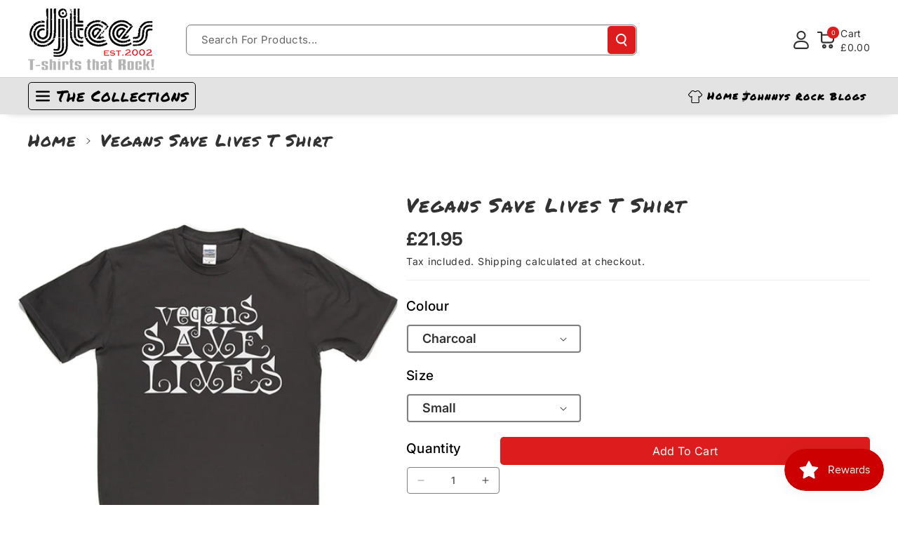

--- FILE ---
content_type: text/css
request_url: https://www.djtees.com/cdn/shop/t/29/assets/component-search.css?v=27192086544700881691736360008
body_size: -140
content:
.search-modal__content.search-modal__content-bottom{padding:0}header .search-modal__content .search-modal__close-button.link{width:40px;height:40px;min-width:40px;min-height:40px}.template-search main-search{display:block}.template-search .predictive-search.predictive-search--header{top:auto}.template-search__search .search__input.field__input{background:rgba(var(--color-button-text))}.reset__button.field__button{top:var(--inputs-border-width)}.header--top-left .header__search .modal__close-button .icon{width:2.2rem;height:2.2rem}.search-modal__content .search__input.field__input{background:rgba(var(--color-background));border:none;height:40px}.search__input.field__input{padding-right:9.8rem}main-search .field__button{background:rgba(var(--color-button-text));border-radius:var(--inputs-radius-outset);top:var(--inputs-border-width)}.search__button{right:1px;top:0}.search-modal__form .modal__close-button.modal__close-button.link{right:var(--inputs-border-width);top:var(--inputs-border-width);min-width:40px;height:40px;position:absolute}.header__search .field__button.reset__button{position:absolute;right:var(--inputs-border-width);top:var(--inputs-border-width);min-width:40px;background:transparent;color:rgb(var(--color-foreground))}.header__search .field__button.reset__button:hover{color:rgb(var(--color-button-hover-text))}.reset__button:not(:focus-visible):after{display:block;height:calc(100% - 1.6rem);content:"";position:absolute;right:0}.reset__button:not(:focus):after{display:block;height:calc(100% - 1.8rem);content:"";position:absolute;right:0}.search__button:focus-visible,.reset__button:focus-visible{z-index:4}.search__button:focus,.reset__button:focus{z-index:4}.search__button:not(:focus-visible):not(.focused){box-shadow:inherit}.search__button .icon{height:1.8rem;width:1.8rem}.template-search__header .reset__button{border-radius:var(--inputs-radius-outset);right:50px}.template-search__header .search__button .icon{fill:rgb(var(--color-foreground))}input::-webkit-search-decoration{-webkit-appearance:none}.template-search .facets-vertical-form{margin-bottom:0;padding:10px;border-radius:var(--bg-radius);display:flex;width:100%;justify-content:space-between;align-items:center;background:rgba(var(--color-foreground),.04)}.template-search__results .wbspage .card__content{display:block;border:1px solid rgba(var(--color-foreground),.08);border-radius:var(--border-radius)}.template-search__results .article-card__info{margin-bottom:10px;font-size:calc(var(--font-body-scale) * 12px);margin-top:3px}.template-search__results .blog__read_more{margin-top:10px}.main-search-inner{margin-top:35px;font-size:calc(var(--font-body-scale) * 22px);margin-bottom:10px}.template-search__results .wbvariantbadges{display:none}.searchphead{font-size:calc(var(--font-heading-scale) * 22px);margin-bottom:15px;margin-top:30px}.template-search__search predictive-search,.template-search__search main-search{position:relative}.template-search .article-card-wrapper .article-card .card__content .badge{background:rgba(var(--color-foreground),.08)}.template-search .article-card-wrapper .card .card__badge{position:unset;padding:0}@media (max-width: 767px){.searchphead{margin-top:20px}}@media (max-width: 575px){details-modal.header__search .field{column-gap:0}}
/*# sourceMappingURL=/cdn/shop/t/29/assets/component-search.css.map?v=27192086544700881691736360008 */


--- FILE ---
content_type: text/css
request_url: https://www.djtees.com/cdn/shop/t/29/assets/section-image-banner.css?v=136802914858956020981736360009
body_size: 1691
content:
.imgbcount{margin-bottom:15px}.imgbcount{display:flex;gap:10px;text-align:center;align-items:center}.imgbcount .time{min-width:75px;min-height:75px;background:rgba(var(--color-foreground),.2);color:rgba(var(--color-foreground));padding:4px 0}.imgbcount span.count{font-size:calc(var(--font-body-scale) * 30px);display:block;line-height:normal;margin-top:0}.imgbcount span{margin-top:2px;font-size:calc(var(--font-body-scale) * 14px);display:block}.custb_25 .imgbcount{gap:5px}.custb_25 .imgbcount .time{min-width:50px;min-height:50px;padding:4px 0;display:grid}.custb_25 .imgbcount span.count{font-size:calc(var(--font-body-scale)* 16px)}.custb_25 .imgbcount span{font-size:calc(var(--font-body-scale)* 10px)}.wbimgbnrblock .banner__content{padding:24px}.wbimgbnrblock .media>*:not(.zoom):not(.deferred-media__poster-button),.wbimgbnrblock .media model-viewer{display:flex}.wb_banner_cover{position:relative;border-radius:var(--media-radius)}.wbimgbnrblock .banner--small:not(.banner--adapt) .wb_banner_cover{min-height:35rem}.wbimgbnrblock .banner--medium:not(.banner--adapt) .wb_banner_cover{min-height:40rem}.wbimgbnrblock .banner--large:not(.banner--adapt) .wb_banner_cover{min-height:45rem}.wbimgbnrblock .banner--small:not(.banner--adapt) .banner__content,.wbimgbnrblock .banner--medium:not(.banner--adapt) .banner__content,.wbimgbnrblock .banner--large:not(.banner--adapt) .banner__content{min-height:unset}.wbimgbnrblock .banner--adapt .media.placeholder{padding-bottom:100%}.wbimgbnrblock .banner--adapt .banner__content{position:absolute;left:0;right:0;top:calc(var(--media-border-width) / 2);bottom:0}.wbimgbnrblock .placeholder-svg{border-radius:calc(var(--media-radius) - var(--media-border-width))}.wbimgbnrblock .media:not(.video-overlay):after{content:"";position:absolute;top:0;background:rgb(var(--color-background));width:100%;border-radius:var(--media-radius);height:100%;left:0}.wbimgbnrblock .banner__subheading{font-size:calc(var(--font-heading-scale) * 14px);margin-bottom:10px}.wbimgbnrblock .banner__subheading p,.wbimgbnrblock .banner__heading p{margin-bottom:0}.wbimgbnrblock .banner__text p{font-size:calc(var(--font-body-scale) * 14px);line-height:normal}.wbimgbnrblock .banner__subheading p{font-size:calc(var(--font-body-scale) * 16px);font-weight:var(--font-body-weight-bold)}.wbimgbnrblock .banner__heading{font-weight:var(--font-body-weight-bold);line-height:normal}.wbimgbnrblock .banner__heading.large{font-size:calc(var(--font-heading-scale) * 44px);margin-bottom:10px}.wbimgbnrblock .banner__heading.h0{font-size:calc(var(--font-heading-scale) * 34px);margin-bottom:10px}.wbimgbnrblock .banner__heading.h1{font-size:calc(var(--font-heading-scale) * 32px);margin-bottom:20px}.wbimgbnrblock .banner__heading.h2{font-weight:var(--font-body-weight-semibold);font-size:calc(var(--font-heading-scale) * 24px);margin-bottom:10px}.wbimgbnrblock .banner__box .banner__heading+*,.wbimgbnrblock .banner__box>*+.banner__text{margin-top:0}.wbimgbnrblock .banner__text{margin-bottom:10px}.wbimgbnrblock .banner__box>*+.banner__buttons{margin-top:1rem;gap:1rem}.wb_banner_cover .banner__box{min-width:unset;max-width:50rem}.banner:not(.collage-grid-container,.image--fixed):after,.banner__media:not(.video-overlay):after{content:"";position:absolute;top:0;background:rgb(var(--color-foreground));opacity:0;z-index:1;width:100%;height:100%;border-radius:var(--media-radius)}.banner{display:flex;position:relative;flex-direction:column;flex-wrap:wrap}.banner__box{text-align:center}.banner__text.rte.description{color:rgb(var(--color-foreground))}.banner__media{height:100%;position:absolute;left:0;top:0;width:100%;border-radius:var(--media-radius)}.banner__box.gradient{transform:perspective(0)}.banner__media.animate--zoom-in{clip-path:inset(0px)}.banner__media.animate--zoom-in>img:not(.zoom):not(.deferred-media__poster-button),.banner__media.animate--zoom-in>svg:not(.zoom):not(.deferred-media__poster-button){position:fixed;height:100vh}.banner__media-half{width:50%}.banner__media-half+.banner__media-half{right:0;left:auto}.banner__media-half.animate--fixed:first-child>img,.banner__media-half.animate--zoom-in:first-child>img{width:50%}.banner__media-half.animate--fixed:nth-child(2)>img,.banner__media-half.animate--zoom-in:nth-child(2)>img{left:50%;width:50%}.banner img.zoom_effect{transition:transform var(--duration-extra-long) ease;will-change:transform}.wb_banner_cover:hover img.zoom_effect{transform:scale(1.06)}@media (min-width: 992px) and (max-width: 1199px){.wbimgbnrblock .banner__heading.large{font-size:calc(var(--font-heading-scale) * 30px)}.wbimgbnrblock .banner__heading.h0{font-size:calc(var(--font-heading-scale) * 28px)}.wbimgbnrblock .banner__heading.h1{font-size:calc(var(--font-heading-scale) * 22px)}.wbimgbnrblock .banner__heading.h2{font-size:calc(var(--font-heading-scale) * 20px)}.wbimgbnrblock .banner__text{margin-bottom:6px}.custb_25 .imgbcount .time{min-width:40px;min-height:40px;padding:2px 0}.wbimgbnrblock .custb_25 .banner__content{padding:8px}}@media screen and (max-width: 1199px){.wbimgbnrblock .banner__text{margin-bottom:6px}}@media screen and (max-width: 767px){.wbimgbnrblock .banner__box>*+.banner__buttons,.imgbcount{justify-content:center}.banner__buttons a{font-size:calc(var(--font-body-scale) * 14px)}.banner--stacked .animate--fixed:first-child>img,.banner--stacked .animate--zoom-in:first-child>img{width:100%}.banner--stacked .banner__media-half.animate--fixed:nth-child(2)>img,.banner--stacked .banner__media-half.animate--zoom-in:nth-child(2)>img{left:0;width:100%}.banner--stacked .banner__media-half{width:100%}.banner--stacked .banner__media-half+.banner__media-half{order:1}}@media screen and (min-width: 768px){.banner__media{height:100%}}.banner--adapt{height:auto}.banner__box{padding:4rem 3.5rem;position:relative;height:fit-content;align-items:center;text-align:center;width:100%;word-wrap:break-word;z-index:1}.banner__box>*+.banner__text{margin-top:1.5rem}.banner__box>*:first-child{margin-top:0}.banner__box .banner__heading+*{margin-top:1rem}.banner__buttons{display:inline-flex;flex-wrap:wrap;gap:1rem;max-width:45rem;word-break:break-word}.banner__box>*+.banner__buttons{margin-top:3rem}.banner__content{display:flex;position:relative;width:100%;align-items:center;justify-content:center;z-index:2;padding:20px}.slideshow__media.banner__media:after{content:"";position:absolute;top:0;background:rgb(var(--color-foreground));opacity:0;z-index:1;width:100%;height:100%}.slider-alt-text{position:absolute;color:var(--white-color);right:50px;bottom:20px;z-index:1}.image--banner .slider--desktop{overflow-x:hidden}.banner--desktop-transparent{background:transparent}@media (min-width: 992px) and (max-width: 1399px){.imgbcount{gap:5px}.imgbcount .time{min-width:60px;min-height:60px}.imgbcount span.count{font-size:calc(var(--font-body-scale) * 20px)}.imgbcount span{font-size:calc(var(--font-body-scale) * 12px)}}@media (min-width: 768px) and (max-width: 991px){.custb_25 .imgbcount .time{min-width:40px;min-height:40px;padding:2px 0}.wbimgbnrblock .custb_25 .banner__content{padding:8px}}@media screen and (max-width: 767px){.wb_banner_cover .banner__box{max-width:100%}.banner__content{padding:15px}.section-image-banner .wb_banner_cover{max-width:100%!important;width:100%!important}.slideshow .banner__box{padding:1rem}.banner--content-align-mobile-right .banner__box{text-align:right}.banner--content-align-mobile-left .banner__box{text-align:left}.hero-banner.banner--content-align-mobile-right .rich-text__buttons{justify-content:flex-end}.hero-banner.banner--content-align-mobile-left .rich-text__buttons{justify-content:flex-start}.banner--small.banner--mobile-bottom:not(.banner--adapt) .banner__media,.banner--small.banner--stacked:not(.banner--mobile-bottom):not(.banner--adapt)>.banner__media{height:28rem}.banner--medium.banner--mobile-bottom:not(.banner--adapt) .banner__media,.banner--medium.banner--stacked:not(.banner--mobile-bottom):not(.banner--adapt)>.banner__media{height:34rem}.banner--large.banner--mobile-bottom:not(.banner--adapt) .banner__media,.banner--large.banner--stacked:not(.banner--mobile-bottom):not(.banner--adapt)>.banner__media{height:39rem}.banner--small:not(.banner--mobile-bottom):not(.banner--adapt) .banner__content{min-height:28rem}.banner--medium:not(.banner--mobile-bottom):not(.banner--adapt) .banner__content{min-height:34rem}.banner--large:not(.banner--mobile-bottom):not(.banner--adapt) .banner__content{min-height:39rem}.wbimgbnrblock .banner--small:not(.banner--adapt) .banner__content,.wbimgbnrblock .banner--medium:not(.banner--adapt) .banner__content,.wbimgbnrblock .banner--large:not(.banner--adapt) .banner__content{min-height:unset}.wbimgbnrblock .banner--small:not(.banner--adapt) .wb_banner_cover{min-height:25rem}.wbimgbnrblock .banner--medium:not(.banner--adapt) .wb_banner_cover{min-height:30rem}.wbimgbnrblock .banner--large:not(.banner--adapt) .wb_banner_cover{min-height:35rem}.banner:not(.banner--stacked){flex-direction:row;flex-wrap:wrap}.banner--stacked{height:auto}.banner--stacked .banner__media{flex-direction:column}.hidden-slider-image-mobile{display:none}.section-image-banner .banner__box{height:fit-content;width:fit-content;padding:1.5rem}.banner:not(.slideshow) .rte a,.banner:not(.slideshow) .inline-richtext a:hover,.banner:not(.slideshow) .rte a:hover{color:currentColor}.banner--content-align-mobile-right .banner__buttons--multiple{justify-content:flex-end}.banner--content-align-mobile-center .banner__buttons--multiple>*{flex-grow:1;min-width:22rem}.banner--stacked .banner__box{width:100%}.banner--mobile-bottom:after,.banner--mobile-bottom .banner__media:after{display:none}.banner--mobile-bottom:not(.banner--stacked) .banner__content{order:2}.banner:not(.banner--mobile-bottom) .field__input{background-color:transparent}.banner--stacked .banner__media-half{width:100%}.banner--stacked .banner__media-half+.banner__media-half{order:1}.banner--mobile-bottom .banner__media,.banner--stacked:not(.banner--mobile-bottom) .banner__media{position:relative}.banner--stacked.banner--adapt .banner__content{height:auto}.section-image-banner .banner:not(.banner--mobile-bottom) .banner__box{border:var(--text-boxes-border-width) solid rgba(var(--color-foreground),var(--text-boxes-border-opacity))}.section:not(.section-image-banner) .banner:not(.banner--mobile-bottom):not(.email-signup-banner) .banner__box{background:transparent}.banner:not(.banner--mobile-bottom) .banner__box{border:none;border-radius:var(--media-radius);box-shadow:none}.banner:not(.banner--mobile-bottom) .button--secondary{--alpha-button-background: 0}.banner--stacked:not(.banner--mobile-bottom):not(.banner--adapt) .banner__content{position:absolute;height:auto}.banner--stacked.banner--adapt:not(.banner--mobile-bottom) .banner__content{max-height:100%;overflow:hidden;position:absolute}.banner--stacked:not(.banner--adapt) .banner__media{position:relative}.banner--stacked .banner__media-image-half{width:100%}.email-signup-banner .banner__box,.email-signup-banner .banner__content{padding:10px}.slideshow__text .banner__heading.h0{font-size:calc(var(--font-heading-scale) * 30px)}.mobile-text-below .slideshow__controls.wb_contrs.slider-buttons{position:unset;margin-top:2px}.mobile-text-below .slideshow .banner__box>*+.banner__buttons{margin-bottom:0}}@media screen and (min-width: 768px){.banner--content-align-right .banner__box{text-align:right}.banner--content-align-left .banner__box{text-align:left}.banner--content-align-center .imgbcount{justify-content:center}.banner--content-align-right .imgbcount{justify-content:end}.banner--content-align-left.banner--desktop-transparent .banner__box,.banner--content-align-right.banner--desktop-transparent .banner__box,.banner--medium.banner--desktop-transparent .banner__box{max-width:68rem}.banner{flex-direction:row}.banner--small:not(.banner--adapt) .banner__content{min-height:42rem}.banner--medium:not(.banner--adapt) .banner__content{min-height:56rem}.banner--large:not(.banner--adapt) .banner__content{min-height:72rem}.banner__content.banner__content--top-left{align-items:flex-start;justify-content:flex-start}.banner__content.banner__content--top-center{align-items:flex-start;justify-content:center}.banner__content.banner__content--top-right{align-items:flex-start;justify-content:flex-end}.banner__content.banner__content--middle-left{align-items:center;justify-content:flex-start}.banner__content.banner__content--middle-center{align-items:center;justify-content:center}.banner__content.banner__content--middle-right{align-items:center;justify-content:flex-end}.banner__content.banner__content--bottom-left{align-items:flex-end;justify-content:flex-start}.banner__content.banner__content--bottom-center{align-items:flex-end;justify-content:center}.banner__content.banner__content--bottom-right{align-items:flex-end;justify-content:flex-end}.section-image-banner .banner__box{padding:1rem}.banner--content-align-center .banner__buttons--multiple{justify-content:center}.banner--content-align-right .banner__buttons--multiple{justify-content:flex-end}.banner__box{width:auto;max-width:71rem;min-width:45rem}.hero-banner .banner__box{max-width:60rem}.banner--desktop-transparent .content-container:after{display:none}.banner__box>*+.banner__text{margin-top:1rem}.banner__media{height:100%}.banner__content--top-left{align-items:flex-start;justify-content:flex-start}.banner__content--top-center{align-items:flex-start;justify-content:center}.banner__content--top-right{align-items:flex-start;justify-content:flex-end}.banner__content--middle-left{align-items:center;justify-content:flex-start}.banner__content--middle-center{align-items:center;justify-content:center}.banner__content--middle-right{align-items:center;justify-content:flex-end}.banner__content--bottom-left{align-items:flex-end;justify-content:flex-start}.banner__content--bottom-center{align-items:flex-end;justify-content:center}.banner__content--bottom-right{align-items:flex-end;justify-content:flex-end}.hidden_desktop{display:none}}@media (max-width: 991px){.imgbcount{gap:4px}.wbimgbnrblock .banner__heading.h0{margin-bottom:5px}.imgbcount .time{min-width:45px;min-height:45px;padding:0}.imgbcount span.count{font-size:calc(var(--font-body-scale) * 18px)}.imgbcount span{font-size:calc(var(--font-body-scale) * 12px)}.banner__box>*+.banner__buttons{margin-top:1rem}.wbimgbnrblock .banner__heading.large{font-size:calc(var(--font-heading-scale) * 24px)}.wbimgbnrblock .banner__heading.h0{font-size:calc(var(--font-heading-scale) * 22px)}.wbimgbnrblock .banner__heading.h1{font-size:calc(var(--font-heading-scale) * 20px);margin-bottom:10px}.wbimgbnrblock .banner__heading.h2{font-size:calc(var(--font-heading-scale) * 18px)}.wbimgbnrblock .banner__content,.section-image-banner .wbimgbnrblock .banner__box,.imagebannermain .wbimgbnrblock .banner__box{padding:10px}.wbimgbnrblock .link.underlined-link{min-height:unset}}
/*# sourceMappingURL=/cdn/shop/t/29/assets/section-image-banner.css.map?v=136802914858956020981736360009 */


--- FILE ---
content_type: image/svg+xml; charset=utf-8
request_url: https://platform.smile.io/images/earning/signup.svg?color=%23333333&colorize=true
body_size: 405
content:
<svg xmlns="http://www.w3.org/2000/svg" width="30" height="30" viewBox="0 0 30 30">
    <g fill="none" fill-rule="evenodd">
        <path fill="#333333" fill-rule="nonzero" d="M23.25 16a.75.75 0 1 1 1.5 0v5a.75.75 0 1 1-1.5 0v-5zM4.253 21.063A.76.76 0 0 1 4.25 21v-5a.75.75 0 1 1 1.5 0v5h12.5v-5a.75.75 0 1 1 1.5 0v5h5.536c.946 0 1.714.768 1.714 1.714v1.572c0 .946-.768 1.714-1.714 1.714H4.714A1.714 1.714 0 0 1 3 24.286v-1.572c0-.787.53-1.45 1.253-1.651zm.461 1.437a.214.214 0 0 0-.214.214v1.572c0 .118.096.214.214.214h20.572a.214.214 0 0 0 .214-.214v-1.572a.214.214 0 0 0-.214-.214H4.714zM6.72 5.25L4.65 8.872a.75.75 0 0 1-1.302-.744l2.18-3.818c.223-.358.617-.56 1.04-.56h16.863c.422 0 .816.202 1.054.585l2.165 3.793a.75.75 0 1 1-1.302.744L23.282 5.25H6.719zm3.514 10.611a.75.75 0 1 1 .881 1.214l-2.427 1.763a.75.75 0 0 1-.881-1.214l2.427-1.763zm4.213 0a.75.75 0 1 1 .882 1.214l-3.64 2.645a.75.75 0 0 1-.882-1.214l3.64-2.645z"/>
        <path fill="#333333" d="M27 10.714c0 1.894-1.482 3.429-3.31 3.429-1.247 0-2.332-.714-2.897-1.768-.565 1.054-1.65 1.768-2.896 1.768-1.247 0-2.332-.714-2.897-1.768-.565 1.054-1.65 1.768-2.897 1.768-1.246 0-2.331-.714-2.896-1.768-.565 1.054-1.65 1.768-2.897 1.768-1.828 0-3.31-1.535-3.31-3.429 0-.374.303-.677.677-.677h22.646c.374 0 .677.303.677.677z"/>
    </g>
</svg>


--- FILE ---
content_type: text/javascript
request_url: https://cdn.shopify.com/extensions/019bdd7a-c110-7969-8f1c-937dfc03ea8a/smile-io-272/assets/smile-landing-page-how-it-works.js
body_size: 690
content:
(()=>{"use strict";var e,r={84(e,r,t){var i=this&&this.__importDefault||function(e){return e&&e.__esModule?e:{default:e}};Object.defineProperty(r,"__esModule",{value:!0});var n=t(257),o=i(t(886));(0,n.triggerRender)("smile-landing-page-how-it-works",o.default)},886(e,r,t){var i,n=this&&this.__createBinding||(Object.create?function(e,r,t,i){void 0===i&&(i=t);var n=Object.getOwnPropertyDescriptor(r,t);n&&!("get"in n?!r.__esModule:n.writable||n.configurable)||(n={enumerable:!0,get:function(){return r[t]}}),Object.defineProperty(e,i,n)}:function(e,r,t,i){void 0===i&&(i=t),e[i]=r[t]}),o=this&&this.__setModuleDefault||(Object.create?function(e,r){Object.defineProperty(e,"default",{enumerable:!0,value:r})}:function(e,r){e.default=r}),a=this&&this.__importStar||(i=function(e){return i=Object.getOwnPropertyNames||function(e){var r=[];for(var t in e)Object.prototype.hasOwnProperty.call(e,t)&&(r[r.length]=t);return r},i(e)},function(e){if(e&&e.__esModule)return e;var r={};if(null!=e)for(var t=i(e),a=0;a<t.length;a++)"default"!==t[a]&&n(r,e,t[a]);return o(r,e),r});Object.defineProperty(r,"__esModule",{value:!0});var l=t(441),s=t(946),c=a(t(39)),u=function(e){var r=e.isLoading,t=e.iconName,i=e.primaryColour,n=e.headingText,o=e.descriptionText;return(0,l.jsxs)(s.LayoutStack,{direction:"column",spacing:"medium",align:"center",children:[(0,l.jsx)(s.LoadingOverlay,{isVisible:r,children:(0,l.jsx)(s.Icon,{name:t,colour:i,size:48,alt:""})}),(0,l.jsx)(s.LoadingOverlay,{isVisible:r,children:(0,l.jsx)(s.Heading,{size:"small",children:n})}),(0,l.jsx)(s.LoadingOverlay,{isVisible:r,children:(0,l.jsx)(s.Text,{children:o})})]})};r.default=function(e){var r=e.primaryColour,t=e.secondaryColour,i=e.titleText,n=e.steps,o=e.isLoading,a=void 0!==o&&o,d={"--primary-colour":r,"--secondary-colour":t};return(0,l.jsx)("section",{className:c.HowItWorks,style:d,children:(0,l.jsx)(s.ContentContainer,{children:(0,l.jsxs)(s.LayoutStack,{direction:"column",spacing:"extraLarge",children:[(0,l.jsx)(s.LoadingOverlay,{isVisible:a,children:(0,l.jsx)(s.Heading,{children:i})}),(0,l.jsx)(s.LayoutStack,{direction:{default:"column",md:"row"},spacing:"extraLarge",align:{default:"center",md:"start"},distribution:{default:"auto",md:"even"},children:n.map(function(e,t){return(0,l.jsx)(u,{isLoading:a,iconName:e.iconName,primaryColour:r,headingText:e.headingText,descriptionText:e.descriptionText},t)})})]})})})}}},t={};function i(e){var n=t[e];if(void 0!==n)return n.exports;var o=t[e]={exports:{}};return r[e].call(o.exports,o,o.exports,i),o.exports}i.m=r,e=[],i.O=(r,t,n,o)=>{if(!t){var a=1/0;for(u=0;u<e.length;u++){for(var[t,n,o]=e[u],l=!0,s=0;s<t.length;s++)(!1&o||a>=o)&&Object.keys(i.O).every(e=>i.O[e](t[s]))?t.splice(s--,1):(l=!1,o<a&&(a=o));if(l){e.splice(u--,1);var c=n();void 0!==c&&(r=c)}}return r}o=o||0;for(var u=e.length;u>0&&e[u-1][2]>o;u--)e[u]=e[u-1];e[u]=[t,n,o]},i.d=(e,r)=>{for(var t in r)i.o(r,t)&&!i.o(e,t)&&Object.defineProperty(e,t,{enumerable:!0,get:r[t]})},i.o=(e,r)=>Object.prototype.hasOwnProperty.call(e,r),i.r=e=>{"undefined"!=typeof Symbol&&Symbol.toStringTag&&Object.defineProperty(e,Symbol.toStringTag,{value:"Module"}),Object.defineProperty(e,"__esModule",{value:!0})},(()=>{var e={35:0};i.O.j=r=>0===e[r];var r=(r,t)=>{var n,o,[a,l,s]=t,c=0;if(a.some(r=>0!==e[r])){for(n in l)i.o(l,n)&&(i.m[n]=l[n]);if(s)var u=s(i)}for(r&&r(t);c<a.length;c++)o=a[c],i.o(e,o)&&e[o]&&e[o][0](),e[o]=0;return i.O(u)},t=self.webpackChunksmile_shopify_app_extensions=self.webpackChunksmile_shopify_app_extensions||[];t.forEach(r.bind(null,0)),t.push=r.bind(null,t.push.bind(t))})();var n=i.O(void 0,[641,136],()=>i(84));n=i.O(n)})();

--- FILE ---
content_type: application/javascript; charset=utf-8
request_url: https://searchanise-ef84.kxcdn.com/preload_data.3b2e7a2L7S.js
body_size: 13249
content:
window.Searchanise.preloadedSuggestions=['pink floyd','the who','deep purple','led zeppelin','grateful dead','rory gallagher','jazz and blues t shirts','thin lizzy','status quo','the band','humble pie','womens tee shirts','black sabbath','steely dan','david bowie','jethro tull','led zeppelin t shirts','bob dylan','jeff beck','pink floyd t-shirt','rolling stones','jimi hendrix','zz top','eric clapton','frank zappa','genesis t-shirt','allman brothers','ten years after','fleetwood mac','grateful dead t shirts','the who t shirts','joni mitchell','rory gallagher t shirt','the beatles','yes t-shirt','little feat','frank zappa t shirts','lynyrd skynyrd','john martyn','miles davis','fairport convention','the faces','tangerine dream','neil young t-shirts','thin lizzy t shirts','the clash','king crimson','guitar t-shirts','small faces','jefferson airplane','tom petty','velvet underground','robin trower','rush t-shirt','alvin lee','black sabbath t shirts','jethro tull t-shirt','the jam','free t-shirt','alice cooper','the byrds','jimi hendrix t-shirt','pink floyd t shirts','peter green','rolling stones t-shirt','van halen','bob dylan t shirt','captain beefheart','stevie ray vaughan','jimmy page','bob marley','uriah heep','yes t shirts','ac dc','cream t-shirt','mahavishnu orchestra','classic rock t-shirt','queen t-shirt','gentle giant','joe walsh','bad company','t rex','nick drake','the sweet','soft machine','johnny winter','hawkwind t-shirt','todd rundgren','wishbone ash','neil young','mott the hoople','lou reed','warren zevon','the kinks','rock is religion','slade t shirts','george harrison','status quo t shirt','old grey whistle-test-t-shirt','beach boys','poster t-shirt','album cover t shirts','stevie wonder','paul kossoff','grand funk railroad','steely dan t shirt','peter gabriel','dire straits','lynyrd skynyrd t shirts','steve miller','bruce springsteen','beatles t-shirts','eric clapton t-shirt','keith richards','genesis t shirts','muddy waters','t-shirt jazz','ry cooder','the band t-shirt','deep purple t shirts','roxy music','quicksilver messenger service','iron maiden','tom waits','ten years after t-shirt','doobie brothers','traffic t shirt','jerry garcia','john mayall','james gang','womens tees','brian eno','marc bolan','patti smith','michael schenker','talking heads','rainbow t-shirt','bowie t shirts','grand funk','creedence clearwater revival','aerosmith t-shirt','emerson lake and palmer','bb king','little feat t-shirt','budgie t-shirt','van morrison','t shirt','ufo band','t-shirt rock','uriah heep t shirt','man band','gram parsons','allman brothers shirt','stevie nicks','rod stewart','van der graaf generator','howlin wolf','kate bush','john lennon','the rolling stones','john coltrane','whitesnake t-shirt','the eagles','jefferson airplane t shirt','phil lynott','jackson browne','medium has an','the smiths','keith moon','santana t shirt','dr feelgood','albert king','steve marriott','fleetwood mac t shirt','elvis costello','johnny cash','t shirts','ritchie blackmore','james brown','dr john','alex harvey','the cult','record labels','womens t shirt','the cure','prog rock','tommy bolin','iron butterfly','savoy brown','humble pie tees','tangerine dream t shirts','canned heat','album t shirts','pearl jam','mike oldfield','love t shirt','joy division','classic rock t-shirts','buffalo springfield','janis joplin','the faces t shirt','jj cale','elp t-shirt','sensational alex harvey band','white t-shirt','ac dc t-shirts','gong t-shirt','elton john','be bop deluxe t shirts','psychedelic rock','crosby stills and nash','soul t shirts','front and back','bad company t shirt','marvin gaye','kevin ayers','joe cocker','moody blues','wishbone ash t shirt','ted nugent','derek and the dominoes','david gilmour','the velvet underground','bob seger','robert plant','old grey whistle test','king crimson t shirts','big star','motorhead t shirts','david bowie t shirt','chuck berry','moby grape','ozzy osbourne','randy rhoads','cheap trick','psychedelic t-shirt','peter frampton','pink fairies','jack bruce','syd barrett','blind faith','ian dury','blue cheer','sly and the family stone','the police','duane allman','humble pie t-shirt','can group','def leppard','spirit t-shirts','judas priest','new order','limited edition','the doors t shirt','stone roses','iggy pop','festival t shirts','paul weller','tom petty and the heartbreakers','women’s tee shirts','metallica t shirt','stephen stills','the black crowes','record label','spinal tap','steve mcqueen','weather report','camel t-shirt','paul mccartney','ian hunter','the stooges','new york dolls','leonard cohen','the doors','women\'s tee shirts','blues soul folk jazz','pete townshend','freddie mercury','the beach boys','steve miller band','joni mitchell t shirt','lowell george','lou reed t shirts','glenn hughes','david crosby','caravan t shirts','freddie king','flying burrito brothers','emerson lake and palmer t-shirt','herbie hancock','liam gallagher','procol harum','todd rundgren shirt','gary moore t shirts','blue oyster cult t-shirts','woodstock t shirts','peter tosh','richard thompson','sun ra','electric light orchestra','kiss t-shirt','the small faces','the groundhogs','t rex t shirt','steve earle','the eagles band t shirt','paul butterfield blues band','gil scott heron','robert wyatt','deep purple made in japan','mick ronson','frank marino','jeff buckley','john mclaughlin','the byrds t shirts','billy cobham','leon russell','monty python','carlos santana','allman brothers shirts','day on the green','bruce springsteen t shirts','linda ronstadt','warren zevon t-shirt','depeche mode','classic rock','joni mitchell blue','gentle giant t shirts','the move','steve hillage','free live','steve vai','eddie van halen','hot tuna','the yardbirds','the ramones','the fall','acdc t-shirt','steeleye span','jazz and t shirts','byrds t shirts','us festival shirts','ronnie lane','punk rock','funkadelic t shirt','nick cave','new riders of the purple sage','the kinks t-shirt','curtis mayfield','ian gillan','kraftwerk t shirts','nazareth t-shirt','bon scott','jazz t shirts','xtc t shirts','drummer t shirts','rory gallagher t-shirt','talk talk','gene clark','mothers of invention','angus young','john bonham','matching mole','allan holdsworth','heart t-shirt','townes van zandt','budgie t shirts','guitar t shirts','cat stevens','willie nelson','ltd edition t shirts','jimi hendrix experience','the free','led zeppelin 4','jimi hendrix t-shirts','the man band','elvis presley','eric clapton t-shirts','michael schenker ufo','marillion t-shirt','roger waters','patti smith t-shirt','led zep','bert jansch','otis redding','atomic rooster','terry reid','ry cooder shirt','bob dylan t shirts','brand x','chris squire','nick lowe','paul kossoff t shirt','leslie west','ritchie blackmore rainbow t-shirt','the damned','barclay james harvest','savoy brown t shirts','black crowes','quicksilver messenger t shirts','kelly green','billy gibbons','crosby stills nash and young','jean michel jarre','the beatles t shirts','phil collins','blue oyster cult','mc5 t-shirt','punk t-shirt','america band','rem t shirt','nils lofgren','tony iommi','chicago t shirt','return to forever','queen t-shirts','slash t shirts','john lee hooker','j geils band','alvin lee t shirts','chick corea','buddy guy','soft machine t-shirts','laura nyro','john mayall bluesbreakers','the sweet band','average white band','incredible string band','the doobie brothers','yardbirds t-shirts','robert johnson','sandy denny','roxy music t-shirt','the monkees','dusty springfield','captain beefheart t shirts','ronnie james dio','arthur lee love','james taylor','ronnie van zant','country joe and the fish','scorpions t-shirt','john entwistle','groundhogs t-shirt','country rock','jim morrison','thelonious monk','its a beautiful day','nina simone','heavy metal','kim wilde','reggae t-shirt','eno t-shirt','al green','journey t shirt','neil young crazy horse','the stranglers','steve winwood','dickey betts','13th floor elevators t-shirt','mike bloomfield','siouxsie sioux','paul rodgers','movie t shirts','the old grey whistle-test-t-shirt','delaney and bonnie','green day','molly hatchet','the specials','the who t-shirt','a man to','steve hackett','sly stone','alice in','fillmore t-shirt','suzi quatro','red hot chilli peppers','folk rock t-shirt','beastie boys','amy winehouse','paul simon','alan parsons','joe bonamassa','elliott smith','the grateful dead','marshall tucker band','captain beyond','poster tees','the beat','bad company t shirts','mark knopfler','bon jovi','ginger baker','bonnie raitt','charlie watts','robin trower bridge of sighs t-shirt','big country','tony mottram','robin trower shirts','dark side of the moon','cozy powell','10cc t-shirt','iron maiden t-shirt','mötley crüe','aretha franklin','dio t-shirt','elton john t shirts','focus t shirt','rick wakeman','bass guitarist','jazz rock','the tubes','limited edition t shirts','joni mitchell tees','blue note','pretty things','roy buchanan','the small faces t shirt','curved air','talking heads t shirt','jefferson starship','hatfield and north','alex harvey t shirt','keef hartley','john coghlan','for men','little feat t-shirts','uk album','the allman brothers band','simon and garfunkel','leslie west mountain','joe satriani','brian may','scott walker','duran duran','uk band','billy joel','rush t shirt','allman brothers band','lightnin hopkins','al stewart','hawkwind t-shirts','sparks t-shirt','roy wood','alice cooper t shirts','mountain nantucket','kansas t shirts','blondie t shirt','kate bush t-shirt','john cale','blood sweat and tears','janis joplin t shirt','jimmy page t shirt','ramones t-shirt','island records','rick parfitt','reading festival','lone star','joe walsh t shirt','all posters','traffic john barleycorn','progressive rock t-shirt','john prine','buddy holly','robert fripp','electric flag','procol harum tee shirts','all budgie','syd barrett t-shirt','noddy holder','hank williams','dave gilmour','chris cornell','tim buckley','babe ruth','the pentangle','u2 t-shirt','graham parker','mick jagger','clint eastwood','black oak arkansas','back street crawler','yngwie malmsteen','joan jett','journey t shirts','bass t-shirt','old grey whistle test tee shirt','the animals','size chart','neil peart','waylon jennings','the who live at leeds','atlanta rhythm section','family t-shirt','michael jackson','joan baez','rock n roll','edgar broughton band','the nice','peter hammill','mothers of invention shirts','13th floor elevators','keith emerson','chris rea','jack white','blind faith t shirt','cat stevens t-shirt','tom jones','camel t shirts','soul music','zakk wylde','steve howe','brown t shirts','the moody blues','elo t shirt','lindisfarne t shirt','music shirts','jeff beck wired','climax blues band','vinyl t-shirt','jeff healey','doobie brothers t shirts','grant green','concert t shirts','derek dominoes t-shirt','iggy pop t shirts','faith no more','steve clark','is festival','it\'s a beautiful day','cliff burton','mick ronson t shirts','bob dylan and the band','blodwyn pig','bill nelson','john paul jones','edgar winter','the outlaws','pj harvey','cockney rebel','john sykes','reading rock','montrose t-shirt','carly simon','tony williams','taj mahal','nazareth t shirts','the sweet glam rock','bachman turner overdrive','rage against the machine','derek trucks','beefheart t-shirt','rod stewart t-shirt','iggy and the stooges','klaus schulze','albert collins','dolly parton','malcolm young','triumph t-shirt','1974 deep purple tour t','george best','joe strummer','pink floyd of the moon','steppenwolf t shirt','the stone roses','moody blues t shirts','spooky tooth','the eagles t shirt','ry cooder tees','jimmy buffett','rolling stones let it bleed t-shirt','fleetwood mac peter green','ronnie wood','hatfield and the north','atlantic records','mick taylor','the clash london calling','j j cale','van der graaf','the band second album','blues t shirts','t-shirt djtees','jim croce','northern soul','dream theater','kraftwerk vintage','blues brothers','harvest record label','frank zappa hot rats','tommy bolin t-shirt','the sweet t shirts','gary moore','clash t shirts','steely dan t-shirts','the pretenders','boz scaggs','tom waits t-shirt','emmylou harris','roger daltrey','radio head','guitarist t shirt','if jazz rock','flying burrito brothers t-shirt','neu t-shirt','guns and roses','reo speedwagon','canned heat t-shirt','cactus t-shirt','john martyn solid air','the mothers','fragile yes','motorhead overkill','boston band','tower of power','al di meola','love forever changes','big brother and the holding company','led zeppelin 3','frank sinatra','manic street preachers','beck bogert appice','frank zappa shirts','vertigo label','vanilla fudge','link wray','pat travers band','stevie ray vaughan t-shirt','jaco pastorius','the police t-shirts','todd rundgren utopia','whistle test','eric burdon','peter green t shirts','david coverdale','brian jones','van halen t-shirt','ian brown','love forever','the pogues','national health','robert palmer','prince t shirt','mahogany rush','fawlty towers','thin lizzy t-shirts','bass guitar','jon anderson','jake e lee','elvis presley t shirts','happy mondays','buffalo springfield t shirts','chicken shack','roy harper','bryan ferry','phil lynott t shirts','mott the hoople t shirt','marc bolan and rex','debbie harry','beach boys t shirts','kevin ayers tees','johnny winter and','progressive rock','the pretty things t shirts','shakin stevens','the pixies','southern rock','big pink','linda rondstadt','prince and the revolution','jon lord','the carpenters','canterbury scene','ian gillan band','jean luc ponty','steely dan deacon blues','king crimson red','ozark mountain daredevils','creedence clearwater revival t shirts','bob marley t shirts','nick drake t shirt','alex lifeson','wings paul mccartney','isle of wight festival','csny t shirt','the guess who','joe jackson','robert hunter','ringo starr','siouxsie and the','donald fagen','poco t-shirt','drums t-shirt','mountain climbing','magazine band','dan fogelberg','phil manzanera','the zombies','movies tees','dave grohl','echo and the bunnymen','fabulous thunderbirds','sammy hagar','chicago transit authority','hip hop','grace slick','popol vuh','the meters','earth wind fire','john frusciante','leo kottke','the clash t-shirt','dave mason','tears for fears','manfred manns earth band','buddy miles','the velvet underground and nico t shirts','weather report t shirt','blackfoot t shirt','the blues','hall and oates','glam rock','mod tees','front and back album tees','meat loaf','ian anderson','carole king','bad co','the waterboys','dire straits t-shirt','dave edmunds','stanley clarke','nirvana tees','star trek','bill evans','styx t shirts','e l p','james gang t-shirt','us festival','vertigo record label t shirt','mountain nantucket sleighridge','if band','eric johnson','the seeds','record label t shirt','film t-shirt','psychedelic shirt','fotheringay t-shirt','bonzo dog band','eat a peach','band oasis','miles davis t-shirt','little richard','bill bruford','magic sam','man album','the jam t shirt','the the','heavy metal kids','van morrison t shirts','butterfield blues band','alan hull','west bruce laing','randy california','kris kristofferson','babe ruth t-shirt','the clash shirt','wilko johnson','new york dolls t shirts','alan parsons project','greenslade t-shirt','one bourbon','the sensational alex harvey band','john fogerty','dj t-shirt','rory gallagher 72 remixed t shirt rory gallagher 72 remixed t shirt rory gallagher 72 remixed t shirt rory gallagher 72 remixed t shirt rory gallagher 72 remixed t shirt rory gallagher 72 remixed t shirt rory gallagher 72 remixed t shirt rory gallagher 72','alice cooper killer','richard thompson t-shirt','women tees','renaissance t-shirt','gov\'t mule','track records','b b king','isaac hayes','pat metheney','monsters of rock','nico t-shirt','it\'s a beautiful day t-shirt','badfinger t-shirt','the cure t shirt','stax t shirt','john bonham t-shirt','bo diddley','crazy horse','keith jarrett','the undertones','stone the crows','gene clark t shirts','howlin wolf in london','commander cody','jeff beck blow by blow','noel gallagher','gordon lightfoot','sex pistols','the replacements','the cult t-shirts','marshall tucker','supertramp crime','miles monk trane','football t shirts','tina turner','joe cocker t-shirt','ray charles','howling wolf','comfortably numb','blues breakers','rock drummers','de la soul','sex pistols t-shirt','kurt cobain','isle of wight 1970','robbie robertson','jerry lee lewis','state-of-the-art dtg printed t-shirts that','al kooper','sounds t-shirt','stuart adamson','jo jo gunne','sports t shirt','jeff lynne','def leppard t-shirt','colosseum ii','paul butterfield','sandy denny t-shirt','strawberry alarm clock','laura nyro shirt','blues t-shirt','crosby stills nash','mott t-shirts','judas priest t shirts','nitty gritty dirt band','the pretty things','sonny boy williamson','peter frampton t-shirt','axl rose','folk rock','genesis t-shirts','dave brubeck','rick derringer','ace of spades','heaven and hell','barry white','stray cats','robin trower bridge of sighs','magma t-shirt','ted nugent shirt','elvis costello and the attractions','king\'s x','david lee roth','vintage t shirts','guns n roses shirt','genesis lamb lies down','old grey','punk bands','pixies t-shirt','black oak arkansas t shirt','kiss t-shirts','stephen stills t-shirt','king crimson shirts','rare earth','sahb t shirts','uriah heep t-shirt','les paul','can t shirt','adam ant','bootsy collins','elo new','hot tuna t-shirt','album cover','bob weir','hendrix t-shirt','grace jones','we are stardust','charlie parker','rock and roll','skid row','traffic t shirts','argent t-shirt','the jam t-shirts','the cars','monterey pop','led zeppelin shirts','george harrison t shirts','ian paice','blue oyster','roxy music t-shirts','bay city rollers','blue t-shirts','butterfly ball','song lyrics','keef hartley band','wings t-shirt','bruce hornsby','guess who','uli jon roth','james hetfield','jorgen angel','reading rock 1977','jan akkerman','roger dean','rock bands','it’s a beautiful day','rory taste','billy bragg','music from big pink','pfm t-shirt','black sabbath t-shirt','rod stewart and the faces','johnny marr','be bop deluxe','it bites','the mothers of invention','donovan shirt','pure prairie league','rock machine','santana album','strawbs shirt','the charlatans','steve harris','the who shirts','velvet underground t shirts','white stripes','5xl t shirts','electric prunes','wes montgomery','inspiral carpets','the shadows','christine mcvie','oasis inspired','kinks t-shirt','the james gang','todd rundgren t-shirts','elvin bishop','sid vicious','eddie vedder','ron wood','ten years','son house','fender telecaster','spirit t shirt','tubular bells','ronnie van zant t shirts','supertramp t shirts','hunter thompson','barclay james harvest shirts','david cassidy','jeff beck truth','on sale','arthur brown','creedence clearwater','kenny burrell','bruce lee','pink floyd dark side of the moon','ufo club','dr hook','the enid','george michael','gillan t-shirt','u2 t-shirts','live aid','front and back t shirts','david sylvian','joe walsh barnstorm','john coghlan quo','steel pulse','bowie ziggy stardust','cozy powell t shirt','solid air','country joe','gibson les paul','stomu yamashta','ivor cutler','paul gilbert','crowded house','gregg allman','little fingers','delta blues','steve miller shirt','1974 deep purple tour tommy','northern monkey','the white stripes','aerosmith t shirt','album covers','charles mingus','banana splits','kings x','guns n roses','abba t-shirt','jack kerouac','jethro tull line','military green','donald byrd','robert cray','brinsley schwarz','television band','american beauty','seasick steve','quiet sun','rock posters','the hollies','lita ford','mike nesmith','woodstock festival','wish you were here','fill your head with rock','slade shirts','yellow womens t shirts','star wars','emerson lake','the scorpions','bob marley exodus','andy powell','la guns','free live cover','long t shirts','steve morse','izzy stradlin','leonard cohen t shirt','black flag','fender stratocaster','muscle shoals','duke ellington','t-shirt neil young','record labels t-shirt','mahavishnu orchestra live','ufo band lights out','blue murder','pink floyd t shirt','taj mahal shirts','harry chapin','vinyl culture','blues guitarists','tubular bells t shirt','george clinton','the style council','stevie ray','the allman brothers band t-shirt','guitar tees','television moon','osibisa t-shirt','paul newman','the runaways','close to the edge','graham nash','the sound','april wine','bryan adams','elp brain salad surgery','bath festival','amazing rhythm aces','mitch mitchell','alvin lee ten years after tee','steve reich','pat metheny','dr john t shirts','slade in flame','american graffiti','classic uk-classic-rock','sid james','nektar t shirt','ritchie blackmore rainbow','jj cale t shirt','ryan adams','vinegar joe','david bowie women\'s t shirts','kirsty maccoll','emerson lake palmer','t rex the slider','ian hunter t shirt','sun records','human league','keith tippett','jim morrison doors','sonny rollins','matching mole t-shirt','status quo paper plane','blues project','all budgie shirts','stranglers t-shirts','women t shirts','electric light','ozzy osbourne shirt','loggins and messina','govt mule','super session t-shirt','echo and the bunnymen t shirt','soundgarden t shirt','bbc radiophonic workshop','grateful dead live dead','max webster','10 years after','the last waltz','the electric flag','red hot chili peppers','sly stone t-shirt','molly hatchet t shirt','django reinhardt','rainbow shirt','motown t shirt','scott gorham','larry carlton','poster t shirt','mark farner','west and','all black sabbath t-shirts','george carlin','easy rider','larry coryell','pet shop boys','lowell george little feat','the eagles band','ginger baker t-shirt','japan t-shirt','three dog night','kevin coyne','michael nesmith','jesus and','public image','bill hicks','let it bleed','concert poster t shirts','bob seger t shirt','walter trout','pete way','cocteau twins','cyndi lauper','csny deja vu','isle of wight','t shirt sizes','allen collins','rolling stones t shirts','counting crows','punk bands punk rock','tony williams lifetime regular tees','wire t shirts','ars t shirt','frankie miller','howlin wolf t-shirt','pentangle t shirt','cheech and chong','earth wind and fire','john fahey','buster keaton','the church','traveling wilburys','the national','geddy lee','kids t-shirt','francis rossi','asia t shirt','zz top t shirts','jerry garcia t shirt','nazareth vintage','john peel','merle haggard','cat t-shirt','beth hart','steely dan aja','where you been','instant karma','super session','anthony phillips','ray davies','ziggy stardust','keep on rockin in the free world','andy warhol','billie holiday','glastonbury festival','paice ashton','j geils','california jam','back and front','bass player','commander cody t-shirt','ska t-shirt','the sweeney','faust t-shirt','rock albums','uk night after night','coltrane t-shirt','the beatles tees','stevie wonder t-shirt','1983 us festival shirts','hawk wind','hendrix band of gypsys','marshall tucker band t-shirt','unlimited ltd edition','forever changes','the verve','rust never sleeps','lee van cleef','david gilmour t shirt','hughes thrall','henry cow','queens of the','bad news','old whistle-test-t-shirt','ltd edition','tee shirt','electric mud','aretha live at the fillmore','blade runner','geezer butler','just another band from la','radiohead t shirt','virgin label','manfred mann','live at leeds','roy orbison','ash ra tempel','rival sons','brian johnson','john mayalls bluesbreakers','the temptations','rock ten years after','flying v','rock and blues t shirts','pat travers','reading rock 1978','album tees','rossington collins band','size chart shirts','peace t-shirt','family t-shirts','elp t-shirt brain salad surgery','woody allen','scorpions t shirts','elektra t-shirt','pearl jam t-shirt','dr who','arthur lee','prog rock t shirt','the donnas','the darkness','monterey pop festival','janes addiction','townes van zandt t shirt','shuggie otis','jackson browne t shirt','ken hensley','dave clark five','pet sounds','rock festival t shirts','t bone walker','toto t-shirt','harry nilsson','blue nile','zz top rio grande mud','robert palmer t-shirt','chocolate watch band','sweat shirts','big country t shirt','quicksilver messenger','hot rats','joan armatrading','new riders','black t shirts','the who t shirt','hawkwind t shirts','faces t-shirt','parliament shirt','comedy t shirt','terry riley','taste album','ac dc angus young','the alarm','jazz festival','o band','booker t','my order','ogdens nut gone','jorma kaukonen','grateful dead t-shirt','grateful dead t shirt','wet willie','tv t-shirt','vivian stanshall','pink floyd animals','nice enough to eat','nick cave and the','roger glover','mungo jerry','foghat energized','jack nicholson','be-bop deluxe','iron butterfly in-a-gadda-da-vida','system of a down','pink floyd t-shirt wish you were here','only fools horses','suzanne vega','roger chapman','great white','adrian belew','united states of america','jefferson airplane volunteers','devo t-shirt','roy ayers','david lindley','kim wilde t-shirt','jade warrior','love album','sheryl crow','flying burrito','anderson bruford wakeman howe','bill ward','spooky tooth t-shirt','1983 us festival','pink floyd t-shirts','lemmy t-shirt','patto t-shirt','lovin spoonful','rory gallagher t shirts','duane allman t-shirts','electric warrior','dads army','jeff beck group','buddy rich','michael mcdonald','billy cobham spectrum','the black keys','michael caine','jesse ed davis','black sabbath heaven and hell','incredible string band t-shirt','penguin cafe','harvest label','gong shirt','the rolling stones t-shirt','nothing but the blues','johnny winter t shirt','aja t-shirt','quintessence t-shirt','grand funk railroad red album','supertramp breakfast','fill your head with rock t shirt','groundhogs split','sea level','derek and the dominos','70s rock t shirts','womens t-shirts','zeppelin t shirts','no doubt','music t-shirt','island label','seeds t-shirt','al dimeola','band t shirts','charisma label','moby grape t-shirt','santana t shirts','blows against the empire','polydor logo','boston first album','zal cleminson','greg lake','ufo flying','george benson','style council','caravan t-shirt','charlie daniels','sonny landreth','all t-shirt','dave mustaine','andy fraser','isley brothers','yes chris squire','roland kirk','bernie marsden','jan hammer','mr big','tour t shirts','whitney houston','donny hathaway','che t-shirts','john renbourn','60s psychedelic','john cippolina','return to forever t shirts','colosseum t-shirt','38 special t-shirt','daevid allen','zz top first album','live dead','yoko ono','randy rhoads t shirt','stax t shirts','get carter','cockney rebel t shirt','old grey whistle-test','the soft machine','otis rush t-shirt','led zeppelin t-shirts','clockwork orange','jazz t-shirts','heavy cream','triumph t-shirt djtees','bonzo dog band t shirts','the strawbs','new york','tom morello t-shirt','mamas and the papas','west ham','james hetfield shirt','premiata forneria marconi','blues rock','made in japan','fillmore east','blues music','penguin cafe orchestra','house music','the stranglers t shirts','sweetheart of the rodeo','waterboys t shirt shirts','delaney bonnie friends','mickey hart','all man brothers','the smiths t shirts','best of cream','john sykes t shirt','the la\'s','frank marino mahogany','jackson brown','rock against racism','barry white t-shirt','megadeth shirt','the flying burrito brothers','west bruce and laing','free at last','blondie inspired','john lee hooker t shirt','the pirates','public image limited','rush t shirts','game of thrones','al stewart t shirt','eddie and the hot','great van','nirvana t-shirt','b.b king','big brother','amboy dukes','liquor labels','joe perry','pure prairie league t-shirt','the who charlton 1976','progressive rock t shirts','rock band shirts','crosby stills and nash & young','lindsey buckingham','the allman brothers','black oak','van der','love band','old and in the way','king king','1970 t shirt','mike oldfield t shirts','los los','san francisco','bread t-shirt','white snake','b 52s','george jones','ltd t shirts','klooks kleek','the kinks t shirts','the animals t shirt','white classic rock','lynyrd skynyrd inspired','love valley','the las','keith floyd','gun club','white noise','canned heat t shirts','joe bonamassa t shirt','joey ramone','may blitz','new order t shirt','metal t shirts','albert lee','yes t shirt','cream crossroads','the cat','michael chapman','jethro tull heavy','george thoroughgood','clint eastwood t shirt','acdc inspired','john hiatus','pablo cruise','hotel california','doug aldrich','lenny bruce','the band t-shirts','old grey whistle','jazz fusion','doors live','joni mitchell blue t shirt','the prodigy','pink fairport tees','zz top eliminator','butch and sundance','hard rock','the big lebowski','rainbow rising','chrissie hynde','ozark mountain daredevils t shirts','strawberry fields festival','laurel and hardy','lee michaels','little walter','jefferson airplane shirts','exile on main street','brian robertson','don mclean','rock festival','columbia records','music rock','yes shirts','black keys','california jam t shirts','warner bros','the rock machine','the wailers','glenn frey','van halen t shirts','be bop','line up tees','zappa t shirts','curved air shirts','marillion t-shirts','sir lord baltimore','paul kossoff t-shirt','vanilla fudge t shirt','otis rush','page and plant','send lawyers guns and money','more james','radiohead inspired','purple records','black label society','point blank','girl t-shirts','pink fairies t-shirts','west coast pop art','dizzy gillespie','john cleese','live at the fillmore','its a beautiful day regular t-shirt','jerry garcia band','terry kath','deja vu','mahavishnu orchestra tee','shed seven','bernie torme','bearsville records','kossoff kirke tetsu rabbit','blodwyn pig a rings out','charisma label t-shirt','oasis shirt','dog taylor','gig tees','steve clark def leppard','united artists','uk subs','jethro tull t shirts','ian carr','taste live','flowers of evil','marvin gaye shirt','two tone','teardrop explodes','nils lofgren t-shirts','james bond','led zeppelin t-shirt','pink moon','womens t shirts','from gong','east west','thin lizzy jailbreak','three dog night t-shirt','james gang rides again','doctor who','band of gypsys','bolan t rex','billy connolly','blue line','devon t-shirt','iron butterfly t-shirt','tom verlaine','birth control','wishbone ash t shirts','the band t shirt','wu tang','thelonious monk t shirt','randy newman','cold blood','led zeppelin t shirt','records t shirt','2001 a space odyssey','michael hurley','volume records','clearwater revival','easter everywhere t-shirt','steeleye span t shirt','concert poster','trout mask replica','diamond head','luther vandross','capitol records','the doors live','ub40 t-shirt','old grey whistle test tee shirts','classic rock t shirts','captain beefheart strictly personal','uk holdsworth','zappa hot rats','joe satriani t-shirt','lucinda williams','randy rhodes','stairway to heaven','stevie nicks t-shirt','screaming lord sutch','vintage blues','ozzy and randy','a day on the green','joy division inspired','texas blues','duff mckagan','isle of wight festival 1969','the blues brothers','genesis t shirt','moxy t-shirt','steve hillage t shirts','band on the run','miles davies','atlanta pop festival','dr feelgood inspired','bonzo dog','the only ones','music labels','paul rodgers free','ufo t shirts','ian curtis','deep purple in rock shirt','starcastle t-shirt','jimi hendrix experience t-shirt','john coltrane t-shirt','rod stewart t shirts','peter cook','deke leonard','sir douglas quintet','pride and glory','keith moon t-shirt','dwight yoakam','steve harley','tenacious d','john martyn one world','kenny wayne shepherd','fillmore west','dave allen','the creation','strawbs t shirts','stereo t-shirt','courtney love','happy trails quicksilver t-shirt','drive by','brain salad surgery','zz top t shirt','popul vuh','lovin spoonful t-shirt','yes t-shirts','here and now','dire straits inspired','gram parson','white rabbit','english beat','our price','peter frampton t shirts','patsy cline','professor longhair','pink floyd the wall','jerry jeff','david bowie t shirts','factory records','the doors whisky','back to mono','utopia t-shirt','vangelis t shirt','ella fitzgerald','kinks t shirts','rolling stones t-shirts','both festival','wizzard brew','status quo live','the sensational alex harvey','angel band','uli roth','new european','john scofield','rock roll','robert smith','dick dale','the sonic','ray charles t-shirt','john wayne','anthem of the sun','aphrodite\'s child','music t-shirts','surfs up','steve mcqueen t-shirt','born to run','jimmy hendrix','delaney and bonnie on tour','gil scott','toto shirt','p funk','smokey robinson','billy sheehan','jellyfish t-shirt','marx brothers','pj harvey t shirt','clear light','robben ford','eric clapton’s','tony joe white','rick parfitt t-shirt','phil lesh','blues for','return an item','albert king blues power t-shirt','ian carr nucleus','moog t shirt','iggy pop and the stooges','jimmy smith','tour t-shirt','poco seven','freak brothers','tago mago','chaka khan','album covers t shirts','the wall','sid vicious and the sex pistols','the war on drugs','steve ray vaughan','the young ones','les dudek','war is over','humble pie eat it','the who sell out','mohamed ali','gong band','tim buckley t-shirt','nektar mens','pink fairies never t-shirt','the supremes','british lions','jazz funk','emmy lou harris','band war','rock and roll t-shirt','axe victim','cliff richard','the cars t-shirt','bitches brew','festival poster t shirts','gentle giant t-shirt','edgar winter group','dave swarbrick','lindisfarne t shirts','working class hero','who\'s next','cassette diagram','wooden ships','tom robinson band','of mercy','love valley shirt','atlantic is heavy','van zant','white lion','diana ross','merle haggard t shirt','best sellers','the residents','tommy cooper','doug sahm','mark knopfler t shirts','queen t-shir','new riders of the sage','outlaws t shirts','dr feelgood t-shirts','dean martin','cannonball adderley','automatic man','fairport convention what','captain scarlet','knebworth festival','crosby stills nash young','modern jazz quartet','the blues band','richie sambora','gibson guitar','david crosby t shirt','the incredible string band','lee perry','robert johnson t shirts','steven tyler','band utopia','louis armstrong','the north','donald fagan','2nd british rock','paul kantner jefferson starship blows against the empire','rat pack t-shirt','cosmic american music','graham bond','acdc t shirts','alan lancaster','johnny rotten','mountain live','record t shirts','jan persson','lemmy flame','watkins glen','gary wright','the cranberries','the boys','the the matt','new wave','jørgen angel','irish tour','cocker mad dogs','john denver','keith moon mod','genesis shirt','cheap thrills','keith flint','uk band t-shirt','zappa t shirt','gig poster','young neil young t-shirt','paul kantner','blues project t shirt','christopher cross','ladies t shirts','benny hill','gig posters','fairport convention t shirt','live album','ace frehley','aynsley dunbar','steve gibbons','electric ladyland','steve miller band shirt','joe henderson','john lennon 64','yellow submarine','bobby whitlock','mars volta','half man half','stackridge shirts','island records t-shirt','the band big pink','john cale t-shirt','klaus schulze t-shirt','monsters of rock 1984','free heartbreaker','liquor label','quiet riot','big lebowski','brinsley schwarz band','charles bronson','yes close to the edge','edgar broughton','blues t-shirts','skydog t-shirt','dave brubeck quartet','elliot smith','weekend warriors','james dean','womens rock','sun ra t shirt','taylor hawkins','blues man','arlo guthrie','freak out','rolling stone','got any quo','power pop','deep purple burn','greatest dead','wings band on the run','graham parker and the rumour','son volt','the flock','monkees t-shirt','ringo t-shirt','ufo inspired','steve hackett t-shirt','bill nelson t shirts','moby grape album','patti smith group','machine head','steve morse band','dan hicks','georgie fame','pink floyd wish you were here','reggae records','cream t shirt','brian eno t shirt','otis marvin curtis','product of','brian auger','who t shirts','john martin','mad dogs','london calling','the fab 4','soul music t shirt','fleetwood mac greatest hits','neil young t shirt','kirk hammett','gerry rafferty','twin peaks','blues band','richie havens','10cc t shirt','maynard maynard','mike bloomfield shirt','gene simmons','the t shirt','live dates','acid house','jj cale 5xl','brian glover','the eagles t shirts','kraftwerk t-shirt','the saints','steve perry','tyrannosaurus rex','shane macgowan','brown t shirts jazz','april wine t-shirts','sheer heart attack','the charlatans t shirts','nuggets t-shirt','sticky fingers','alexis korner','deacon blue','pat metheney group t-shirt','nick drake pink moon','aretha t-shirt','popol vuh t shirt','john cipollina','max webster t shirts','ozzy tees','if logo','bill wyman','florence and the','bad religion','pub rock','born under a bad sign t shirt','track order','dominoes layla','rick nelson','the beatles t-shirts','easter everywhere','black country communion','the damned t-shirt','ritchie blackmore rainbow t-shirt deep purple','the song remains the same','led zepp','mad and','buck dharma','white t\'s','chicago the band','double sides','dj tees','focus moving waves','trees t shirts','adrian belew t-shirt','fat cat','studio one','generation x','ten years after t shirt','thelonius monk','the strangers','rca records','herbie hancock head hunters','zakk wylde t shirt'];